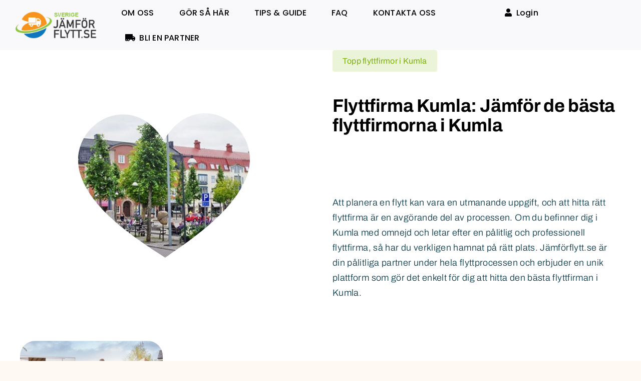

--- FILE ---
content_type: image/svg+xml
request_url: https://usercontent.one/wp/www.xn--jmfrflytt-v2a4r.se/wp-content/plugins/fusion-builder//assets/images/masks/mask-13.svg?media=1726749913
body_size: 111
content:
<svg width="480" height="403" viewBox="0 0 480 403" fill="none" xmlns="http://www.w3.org/2000/svg">
<path fill-rule="evenodd" clip-rule="evenodd" d="M239.349 75.7825C144.514 -76.5358 -36.1253 37.1897 6.36595 171.033C38.3883 272.031 165.041 351.885 243.249 403C320.226 349.832 445.237 266.488 474.591 164.874C513.797 30.0049 330.079 -78.9992 239.349 75.7825Z" fill="black"/>
</svg>
